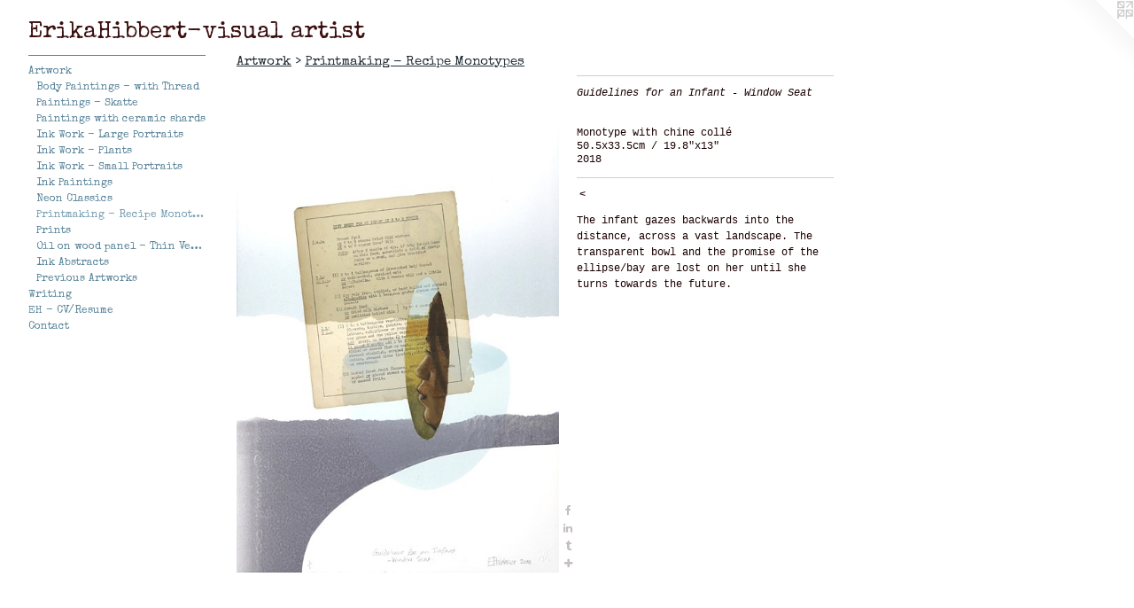

--- FILE ---
content_type: text/html;charset=utf-8
request_url: https://erikahibbert.com/artwork/4597424-Guidelines%20for%20an%20Infant%20-%20Window%20Seat.html
body_size: 4495
content:
<!doctype html><html class="no-js a-image mobile-title-align--center has-mobile-menu-icon--left l-generic has-text-next-to-media p-artwork has-page-nav mobile-menu-align--center has-wall-text "><head><meta charset="utf-8" /><meta content="IE=edge" http-equiv="X-UA-Compatible" /><meta http-equiv="X-OPP-Site-Id" content="22772" /><meta http-equiv="X-OPP-Revision" content="1176" /><meta http-equiv="X-OPP-Locke-Environment" content="production" /><meta http-equiv="X-OPP-Locke-Release" content="v0.0.141" /><title>ErikaHibbert-visual artist</title><link rel="canonical" href="https://erikahibbert.com/artwork/4597424-Guidelines%20for%20an%20Infant%20-%20Window%20Seat.html" /><meta content="website" property="og:type" /><meta property="og:url" content="https://erikahibbert.com/artwork/4597424-Guidelines%20for%20an%20Infant%20-%20Window%20Seat.html" /><meta property="og:title" content="Guidelines for an Infant - Window Seat


" /><meta content="width=device-width, initial-scale=1" name="viewport" /><link type="text/css" rel="stylesheet" href="//cdnjs.cloudflare.com/ajax/libs/normalize/3.0.2/normalize.min.css" /><link type="text/css" rel="stylesheet" media="only all" href="//maxcdn.bootstrapcdn.com/font-awesome/4.3.0/css/font-awesome.min.css" /><link type="text/css" rel="stylesheet" media="not all and (min-device-width: 600px) and (min-device-height: 600px)" href="/release/locke/production/v0.0.141/css/small.css" /><link type="text/css" rel="stylesheet" media="only all and (min-device-width: 600px) and (min-device-height: 600px)" href="/release/locke/production/v0.0.141/css/large-generic.css" /><link type="text/css" rel="stylesheet" media="not all and (min-device-width: 600px) and (min-device-height: 600px)" href="/r17558098710000001176/css/small-site.css" /><link type="text/css" rel="stylesheet" media="only all and (min-device-width: 600px) and (min-device-height: 600px)" href="/r17558098710000001176/css/large-site.css" /><link type="text/css" rel="stylesheet" media="only all and (min-device-width: 600px) and (min-device-height: 600px)" href="//fonts.googleapis.com/css?family=Special+Elite" /><link type="text/css" rel="stylesheet" media="not all and (min-device-width: 600px) and (min-device-height: 600px)" href="//fonts.googleapis.com/css?family=Special+Elite&amp;text=MENUHomeArtwkWing%20-CV%2FRsuacbvl" /><script>window.OPP = window.OPP || {};
OPP.modernMQ = 'only all';
OPP.smallMQ = 'not all and (min-device-width: 600px) and (min-device-height: 600px)';
OPP.largeMQ = 'only all and (min-device-width: 600px) and (min-device-height: 600px)';
OPP.downURI = '/x/7/7/2/22772/.down';
OPP.gracePeriodURI = '/x/7/7/2/22772/.grace_period';
OPP.imgL = function (img) {
  !window.lazySizes && img.onerror();
};
OPP.imgE = function (img) {
  img.onerror = img.onload = null;
  img.src = img.getAttribute('data-src');
  //img.srcset = img.getAttribute('data-srcset');
};</script><script src="/release/locke/production/v0.0.141/js/modernizr.js"></script><script src="/release/locke/production/v0.0.141/js/masonry.js"></script><script src="/release/locke/production/v0.0.141/js/respimage.js"></script><script src="/release/locke/production/v0.0.141/js/ls.aspectratio.js"></script><script src="/release/locke/production/v0.0.141/js/lazysizes.js"></script><script src="/release/locke/production/v0.0.141/js/large.js"></script><script src="/release/locke/production/v0.0.141/js/hammer.js"></script><script>if (!Modernizr.mq('only all')) { document.write('<link type="text/css" rel="stylesheet" href="/release/locke/production/v0.0.141/css/minimal.css">') }</script><meta name="google-site-verification" content="pjbqdgtRvkQbBsaoigjik_4kOvAcFsvEMoYrdTfqD4k" /><style>.media-max-width {
  display: block;
}

@media (min-height: 1671px) {

  .media-max-width {
    max-width: 846.0px;
  }

}

@media (max-height: 1671px) {

  .media-max-width {
    max-width: 50.60429447852761vh;
  }

}</style><script>(function(i,s,o,g,r,a,m){i['GoogleAnalyticsObject']=r;i[r]=i[r]||function(){
(i[r].q=i[r].q||[]).push(arguments)},i[r].l=1*new Date();a=s.createElement(o),
m=s.getElementsByTagName(o)[0];a.async=1;a.src=g;m.parentNode.insertBefore(a,m)
})(window,document,'script','//www.google-analytics.com/analytics.js','ga');
ga('create', 'UA-17892588-1', 'auto');
ga('send', 'pageview');</script></head><body><a class=" logo hidden--small" href="http://otherpeoplespixels.com/ref/erikahibbert.com" title="Website by OtherPeoplesPixels" target="_blank"></a><header id="header"><a class=" site-title" href="/home.html"><span class=" site-title-text u-break-word">ErikaHibbert-visual artist</span><div class=" site-title-media"></div></a><a id="mobile-menu-icon" class="mobile-menu-icon hidden--no-js hidden--large"><svg viewBox="0 0 21 17" width="21" height="17" fill="currentColor"><rect x="0" y="0" width="21" height="3" rx="0"></rect><rect x="0" y="7" width="21" height="3" rx="0"></rect><rect x="0" y="14" width="21" height="3" rx="0"></rect></svg></a></header><nav class=" hidden--large"><ul class=" site-nav"><li class="nav-item nav-home "><a class="nav-link " href="/home.html">Home</a></li><li class="d0 nav-divider hidden--small"></li><li class="nav-item expanded nav-museum "><a class="nav-link " href="/section/176161.html">Artwork</a><ul><li class="nav-gallery nav-item expanded "><a class="nav-link " href="/section/534066-Body%20Paintings%20-%20with%20Thread.html">Body Paintings - with Thread</a></li><li class="nav-gallery nav-item expanded "><a class="nav-link " href="/section/534047-Paintings%20-%20Skatte.html">Paintings - Skatte</a></li><li class="nav-gallery nav-item expanded "><a class="nav-link " href="/section/534044-Paintings%20-%20Shards.html">Paintings with ceramic shards</a></li><li class="nav-gallery nav-item expanded "><a class="nav-link " href="/section/531356-Ink%20Work%20-%20Large%20Portraits.html">Ink Work - Large Portraits</a></li><li class="nav-gallery nav-item expanded "><a class="nav-link " href="/section/519906-Ink%20Work%20-%20Plants%20.html">Ink Work - Plants</a></li><li class="nav-gallery nav-item expanded "><a class="nav-link " href="/section/507216-Ink%20Work%20-%20%20Small%20Portraits.html">Ink Work -  Small Portraits</a></li><li class="nav-gallery nav-item expanded "><a class="nav-link " href="/section/498557-Ink%20Paintings%20-%20Covid.html">Ink Paintings </a></li><li class="nav-gallery nav-item expanded "><a class="nav-link " href="/section/483408-Collage%20Series.html">Neon Classics</a></li><li class="nav-gallery nav-item expanded "><a class="selected nav-link " href="/section/482268-Printmaking%20-%20Recipe%20Monotypes.html">Printmaking - Recipe Monotypes</a></li><li class="nav-gallery nav-item expanded "><a class="nav-link " href="/section/418669-Printmaking%20-%20Fortunes.html">Prints</a></li><li class="nav-gallery nav-item expanded "><a class="nav-link " href="/section/418540-Oil%20on%20wood%20panel%20-%20A%20Thin%20Veneer.html">Oil on wood panel - Thin Veneer</a></li><li class="nav-item expanded nav-museum "><a class="nav-link " href="/section/397584-Ink%20Abstracts.html">Ink Abstracts</a><ul><li class="nav-gallery nav-item "><a class="nav-link " href="/section/401238-Ink%20Paintings%20.html">Ink Paintings </a></li><li class="nav-gallery nav-item "><a class="nav-link " href="/section/3975840000000.html">More Ink Abstracts</a></li></ul></li><li class="nav-item expanded nav-museum "><a class="nav-link " href="/section/514621-Previous%20Artworks.html">Previous Artworks</a><ul><li class="nav-gallery nav-item "><a class="nav-link " href="/section/534062-Seven%20Deadly%20Sins%20-%20Lithography.html">Lithography</a></li><li class="nav-gallery nav-item "><a class="nav-link " href="/section/182719-Portend%20Series.html">Portend Series</a></li><li class="nav-gallery nav-item "><a class="nav-link " href="/section/182718-Aloes.html">Aloes</a></li><li class="nav-gallery nav-item "><a class="nav-link " href="/section/182734-2009-2010%20-%20Burnt%20Series.html">Burnt</a></li><li class="nav-gallery nav-item "><a class="nav-link " href="/section/182978-Charcoal%20Works%20on%20Paper.html">Charcoal Works on Paper</a></li><li class="nav-gallery nav-item "><a class="nav-link " href="/section/208987-Paper%20Bowls.html">Paper Bowls</a></li><li class="nav-gallery nav-item "><a class="nav-link " href="/section/209006-Rhumbless%20Passage.html">Rhumbless Passage</a></li><li class="nav-gallery nav-item "><a class="nav-link " href="/section/214858-Scattered%20Reliquary.html">Scattered Reliquary</a></li><li class="nav-gallery nav-item "><a class="nav-link " href="/section/281092-Doll%20Canvas%20Series.html">Doll Canvas Series</a></li><li class="nav-gallery nav-item "><a class="nav-link " href="/section/182731-Ancients.html">Ancients</a></li><li class="nav-gallery nav-item "><a class="nav-link " href="/section/372123-Tea-time%20%28Groot%20Marico%20and%20Atlanta%29.html">Tea-time (Groot Marico and Atlanta)</a></li><li class="nav-gallery nav-item "><a class="nav-link " href="/section/182977-Maps%20.html">Maps </a></li><li class="nav-gallery nav-item "><a class="nav-link " href="/section/182729-Big%20Bowl%20Series.html">Big Bowl Series</a></li><li class="nav-gallery nav-item "><a class="nav-link " href="/section/182939-Tea%20Series.html">Tea Series</a></li><li class="nav-gallery nav-item "><a class="nav-link " href="/section/182935-The%20Game.html">The Game</a></li><li class="nav-gallery nav-item "><a class="nav-link " href="/section/5146210000000.html">More Previous Artworks</a></li></ul></li></ul></li><li class="nav-news nav-item "><a class="nav-link " href="/news.html">Writing</a></li><li class="nav-item nav-pdf1 "><a target="_blank" class="nav-link " href="//img-cache.oppcdn.com/fixed/22772/assets/3nr8HNTqhENptHKQ.pdf">EH - CV/Resume</a></li><li class="nav-item nav-contact "><a class="nav-link " href="/contact.html">Contact</a></li></ul></nav><div class=" content"><nav class=" hidden--small" id="nav"><header><a class=" site-title" href="/home.html"><span class=" site-title-text u-break-word">ErikaHibbert-visual artist</span><div class=" site-title-media"></div></a></header><ul class=" site-nav"><li class="nav-item nav-home "><a class="nav-link " href="/home.html">Home</a></li><li class="d0 nav-divider hidden--small"></li><li class="nav-item expanded nav-museum "><a class="nav-link " href="/section/176161.html">Artwork</a><ul><li class="nav-gallery nav-item expanded "><a class="nav-link " href="/section/534066-Body%20Paintings%20-%20with%20Thread.html">Body Paintings - with Thread</a></li><li class="nav-gallery nav-item expanded "><a class="nav-link " href="/section/534047-Paintings%20-%20Skatte.html">Paintings - Skatte</a></li><li class="nav-gallery nav-item expanded "><a class="nav-link " href="/section/534044-Paintings%20-%20Shards.html">Paintings with ceramic shards</a></li><li class="nav-gallery nav-item expanded "><a class="nav-link " href="/section/531356-Ink%20Work%20-%20Large%20Portraits.html">Ink Work - Large Portraits</a></li><li class="nav-gallery nav-item expanded "><a class="nav-link " href="/section/519906-Ink%20Work%20-%20Plants%20.html">Ink Work - Plants</a></li><li class="nav-gallery nav-item expanded "><a class="nav-link " href="/section/507216-Ink%20Work%20-%20%20Small%20Portraits.html">Ink Work -  Small Portraits</a></li><li class="nav-gallery nav-item expanded "><a class="nav-link " href="/section/498557-Ink%20Paintings%20-%20Covid.html">Ink Paintings </a></li><li class="nav-gallery nav-item expanded "><a class="nav-link " href="/section/483408-Collage%20Series.html">Neon Classics</a></li><li class="nav-gallery nav-item expanded "><a class="selected nav-link " href="/section/482268-Printmaking%20-%20Recipe%20Monotypes.html">Printmaking - Recipe Monotypes</a></li><li class="nav-gallery nav-item expanded "><a class="nav-link " href="/section/418669-Printmaking%20-%20Fortunes.html">Prints</a></li><li class="nav-gallery nav-item expanded "><a class="nav-link " href="/section/418540-Oil%20on%20wood%20panel%20-%20A%20Thin%20Veneer.html">Oil on wood panel - Thin Veneer</a></li><li class="nav-item expanded nav-museum "><a class="nav-link " href="/section/397584-Ink%20Abstracts.html">Ink Abstracts</a><ul><li class="nav-gallery nav-item "><a class="nav-link " href="/section/401238-Ink%20Paintings%20.html">Ink Paintings </a></li><li class="nav-gallery nav-item "><a class="nav-link " href="/section/3975840000000.html">More Ink Abstracts</a></li></ul></li><li class="nav-item expanded nav-museum "><a class="nav-link " href="/section/514621-Previous%20Artworks.html">Previous Artworks</a><ul><li class="nav-gallery nav-item "><a class="nav-link " href="/section/534062-Seven%20Deadly%20Sins%20-%20Lithography.html">Lithography</a></li><li class="nav-gallery nav-item "><a class="nav-link " href="/section/182719-Portend%20Series.html">Portend Series</a></li><li class="nav-gallery nav-item "><a class="nav-link " href="/section/182718-Aloes.html">Aloes</a></li><li class="nav-gallery nav-item "><a class="nav-link " href="/section/182734-2009-2010%20-%20Burnt%20Series.html">Burnt</a></li><li class="nav-gallery nav-item "><a class="nav-link " href="/section/182978-Charcoal%20Works%20on%20Paper.html">Charcoal Works on Paper</a></li><li class="nav-gallery nav-item "><a class="nav-link " href="/section/208987-Paper%20Bowls.html">Paper Bowls</a></li><li class="nav-gallery nav-item "><a class="nav-link " href="/section/209006-Rhumbless%20Passage.html">Rhumbless Passage</a></li><li class="nav-gallery nav-item "><a class="nav-link " href="/section/214858-Scattered%20Reliquary.html">Scattered Reliquary</a></li><li class="nav-gallery nav-item "><a class="nav-link " href="/section/281092-Doll%20Canvas%20Series.html">Doll Canvas Series</a></li><li class="nav-gallery nav-item "><a class="nav-link " href="/section/182731-Ancients.html">Ancients</a></li><li class="nav-gallery nav-item "><a class="nav-link " href="/section/372123-Tea-time%20%28Groot%20Marico%20and%20Atlanta%29.html">Tea-time (Groot Marico and Atlanta)</a></li><li class="nav-gallery nav-item "><a class="nav-link " href="/section/182977-Maps%20.html">Maps </a></li><li class="nav-gallery nav-item "><a class="nav-link " href="/section/182729-Big%20Bowl%20Series.html">Big Bowl Series</a></li><li class="nav-gallery nav-item "><a class="nav-link " href="/section/182939-Tea%20Series.html">Tea Series</a></li><li class="nav-gallery nav-item "><a class="nav-link " href="/section/182935-The%20Game.html">The Game</a></li><li class="nav-gallery nav-item "><a class="nav-link " href="/section/5146210000000.html">More Previous Artworks</a></li></ul></li></ul></li><li class="nav-news nav-item "><a class="nav-link " href="/news.html">Writing</a></li><li class="nav-item nav-pdf1 "><a target="_blank" class="nav-link " href="//img-cache.oppcdn.com/fixed/22772/assets/3nr8HNTqhENptHKQ.pdf">EH - CV/Resume</a></li><li class="nav-item nav-contact "><a class="nav-link " href="/contact.html">Contact</a></li></ul><footer><div class=" copyright">© ERIKAHIBBERT</div><div class=" credit"><a href="http://otherpeoplespixels.com/ref/erikahibbert.com" target="_blank">Website by OtherPeoplesPixels</a></div></footer></nav><main id="main"><div class=" page clearfix media-max-width"><h1 class="parent-title title"><a href="/section/176161.html" class="root title-segment hidden--small">Artwork</a><span class=" title-sep hidden--small"> &gt; </span><a class=" title-segment" href="/section/482268-Printmaking%20-%20Recipe%20Monotypes.html">Printmaking - Recipe Monotypes</a></h1><div class=" media-and-info"><div class=" page-media-wrapper media"><a class=" page-media" title="Guidelines for an Infant - Window Seat


" href="/section/482268-Printmaking%20-%20Recipe%20Monotypes.html" id="media"><img data-aspectratio="846/1304" class="u-img " alt="The infant gazes backwards into the distance, across a vast landscape. The transparent bowl and the promise of the ellipse/bay are lost on her until she turns towards the future." src="//img-cache.oppcdn.com/fixed/22772/assets/iLGXRTHn2P2uMbcR.jpg" srcset="//img-cache.oppcdn.com/img/v1.0/s:22772/t:QkxBTksrVEVYVCtIRVJF/p:12/g:tl/o:2.5/a:50/q:90/846x1304-iLGXRTHn2P2uMbcR.jpg/846x1304/0e27da053eb969b993f0671035299339.jpg 846w,
//img-cache.oppcdn.com/img/v1.0/s:22772/t:QkxBTksrVEVYVCtIRVJF/p:12/g:tl/o:2.5/a:50/q:90/2520x1220-iLGXRTHn2P2uMbcR.jpg/791x1220/a9aba082eb9c35eeb0f150d188016be4.jpg 791w,
//img-cache.oppcdn.com/img/v1.0/s:22772/t:QkxBTksrVEVYVCtIRVJF/p:12/g:tl/o:2.5/a:50/q:90/640x4096-iLGXRTHn2P2uMbcR.jpg/640x986/e3af878f96d55c9566007118e1075ad5.jpg 640w,
//img-cache.oppcdn.com/img/v1.0/s:22772/t:QkxBTksrVEVYVCtIRVJF/p:12/g:tl/o:2.5/a:50/q:90/1640x830-iLGXRTHn2P2uMbcR.jpg/538x830/482b7a5157b8ef99065443742ca77356.jpg 538w,
//img-cache.oppcdn.com/img/v1.0/s:22772/t:QkxBTksrVEVYVCtIRVJF/p:12/g:tl/o:2.5/a:50/q:90/1400x720-iLGXRTHn2P2uMbcR.jpg/467x720/e14f8c535c91be51ed2541414ad9a35b.jpg 467w,
//img-cache.oppcdn.com/img/v1.0/s:22772/t:QkxBTksrVEVYVCtIRVJF/p:12/g:tl/o:2.5/a:50/q:90/984x588-iLGXRTHn2P2uMbcR.jpg/381x588/4df14790488653ec0d3343750f0dfe1d.jpg 381w,
//img-cache.oppcdn.com/fixed/22772/assets/iLGXRTHn2P2uMbcR.jpg 311w" sizes="(max-device-width: 599px) 100vw,
(max-device-height: 599px) 100vw,
(max-width: 311px) 311px,
(max-height: 480px) 311px,
(max-width: 381px) 381px,
(max-height: 588px) 381px,
(max-width: 467px) 467px,
(max-height: 720px) 467px,
(max-width: 538px) 538px,
(max-height: 830px) 538px,
(max-width: 640px) 640px,
(max-height: 986px) 640px,
(max-width: 791px) 791px,
(max-height: 1220px) 791px,
846px" /></a><a class=" zoom-corner" style="display: none" id="zoom-corner"><span class=" zoom-icon fa fa-search-plus"></span></a><div class="share-buttons a2a_kit social-icons hidden--small" data-a2a-title="Guidelines for an Infant - Window Seat


" data-a2a-url="https://erikahibbert.com/artwork/4597424-Guidelines%20for%20an%20Infant%20-%20Window%20Seat.html"><a class="u-img-link a2a_button_facebook share-button "><span class="facebook social-icon fa-facebook fa "></span></a><a class="u-img-link share-button a2a_button_linkedin "><span class="linkedin social-icon fa-linkedin fa "></span></a><a class="u-img-link a2a_button_tumblr share-button "><span class="fa-tumblr social-icon tumblr fa "></span></a><a target="_blank" class="u-img-link share-button a2a_dd " href="https://www.addtoany.com/share_save"><span class="social-icon share fa-plus fa "></span></a></div></div><div class=" info border-color"><div class=" wall-text border-color"><div class="is-multi-line wt-item wt-title">Guidelines for an Infant - Window Seat<br /><br /><br /></div><div class=" wt-item wt-media">Monotype with chine collé</div><div class=" wt-item wt-dimensions">50.5x33.5cm / 19.8"x13"</div><div class=" wt-item wt-date">2018</div></div><div class=" page-nav hidden--small border-color clearfix"><a class=" prev" id="artwork-prev" href="/artwork/4597427-Guidelines%20for%20an%20Infant%20-%20Teething.html">&lt; <span class=" m-hover-show">previous</span></a></div></div></div><div class="description wordy t-multi-column u-columns-1 u-break-word border-color description-1 hr-before--small"><p>The infant gazes backwards into the distance, across a vast landscape. The transparent bowl and the promise of the ellipse/bay are lost on her until she turns towards the future.</p></div><div class="share-buttons a2a_kit social-icons hidden--large" data-a2a-title="Guidelines for an Infant - Window Seat


" data-a2a-url="https://erikahibbert.com/artwork/4597424-Guidelines%20for%20an%20Infant%20-%20Window%20Seat.html"><a class="u-img-link a2a_button_facebook share-button "><span class="facebook social-icon fa-facebook fa "></span></a><a class="u-img-link share-button a2a_button_linkedin "><span class="linkedin social-icon fa-linkedin fa "></span></a><a class="u-img-link a2a_button_tumblr share-button "><span class="fa-tumblr social-icon tumblr fa "></span></a><a target="_blank" class="u-img-link share-button a2a_dd " href="https://www.addtoany.com/share_save"><span class="social-icon share fa-plus fa "></span></a></div></div></main></div><footer><div class=" copyright">© ERIKAHIBBERT</div><div class=" credit"><a href="http://otherpeoplespixels.com/ref/erikahibbert.com" target="_blank">Website by OtherPeoplesPixels</a></div></footer><div class=" modal zoom-modal" style="display: none" id="zoom-modal"><style>@media (min-aspect-ratio: 423/652) {

  .zoom-media {
    width: auto;
    max-height: 1304px;
    height: 100%;
  }

}

@media (max-aspect-ratio: 423/652) {

  .zoom-media {
    height: auto;
    max-width: 846px;
    width: 100%;
  }

}
@supports (object-fit: contain) {
  img.zoom-media {
    object-fit: contain;
    width: 100%;
    height: 100%;
    max-width: 846px;
    max-height: 1304px;
  }
}</style><div class=" zoom-media-wrapper"><img onerror="OPP.imgE(this);" onload="OPP.imgL(this);" data-src="//img-cache.oppcdn.com/fixed/22772/assets/iLGXRTHn2P2uMbcR.jpg" data-srcset="//img-cache.oppcdn.com/img/v1.0/s:22772/t:QkxBTksrVEVYVCtIRVJF/p:12/g:tl/o:2.5/a:50/q:90/846x1304-iLGXRTHn2P2uMbcR.jpg/846x1304/0e27da053eb969b993f0671035299339.jpg 846w,
//img-cache.oppcdn.com/img/v1.0/s:22772/t:QkxBTksrVEVYVCtIRVJF/p:12/g:tl/o:2.5/a:50/q:90/2520x1220-iLGXRTHn2P2uMbcR.jpg/791x1220/a9aba082eb9c35eeb0f150d188016be4.jpg 791w,
//img-cache.oppcdn.com/img/v1.0/s:22772/t:QkxBTksrVEVYVCtIRVJF/p:12/g:tl/o:2.5/a:50/q:90/640x4096-iLGXRTHn2P2uMbcR.jpg/640x986/e3af878f96d55c9566007118e1075ad5.jpg 640w,
//img-cache.oppcdn.com/img/v1.0/s:22772/t:QkxBTksrVEVYVCtIRVJF/p:12/g:tl/o:2.5/a:50/q:90/1640x830-iLGXRTHn2P2uMbcR.jpg/538x830/482b7a5157b8ef99065443742ca77356.jpg 538w,
//img-cache.oppcdn.com/img/v1.0/s:22772/t:QkxBTksrVEVYVCtIRVJF/p:12/g:tl/o:2.5/a:50/q:90/1400x720-iLGXRTHn2P2uMbcR.jpg/467x720/e14f8c535c91be51ed2541414ad9a35b.jpg 467w,
//img-cache.oppcdn.com/img/v1.0/s:22772/t:QkxBTksrVEVYVCtIRVJF/p:12/g:tl/o:2.5/a:50/q:90/984x588-iLGXRTHn2P2uMbcR.jpg/381x588/4df14790488653ec0d3343750f0dfe1d.jpg 381w,
//img-cache.oppcdn.com/fixed/22772/assets/iLGXRTHn2P2uMbcR.jpg 311w" data-sizes="(max-device-width: 599px) 100vw,
(max-device-height: 599px) 100vw,
(max-width: 311px) 311px,
(max-height: 480px) 311px,
(max-width: 381px) 381px,
(max-height: 588px) 381px,
(max-width: 467px) 467px,
(max-height: 720px) 467px,
(max-width: 538px) 538px,
(max-height: 830px) 538px,
(max-width: 640px) 640px,
(max-height: 986px) 640px,
(max-width: 791px) 791px,
(max-height: 1220px) 791px,
846px" class="zoom-media lazyload hidden--no-js " alt="The infant gazes backwards into the distance, across a vast landscape. The transparent bowl and the promise of the ellipse/bay are lost on her until she turns towards the future." /><noscript><img class="zoom-media " alt="The infant gazes backwards into the distance, across a vast landscape. The transparent bowl and the promise of the ellipse/bay are lost on her until she turns towards the future." src="//img-cache.oppcdn.com/fixed/22772/assets/iLGXRTHn2P2uMbcR.jpg" /></noscript></div></div><div class=" offline"></div><script src="/release/locke/production/v0.0.141/js/small.js"></script><script src="/release/locke/production/v0.0.141/js/artwork.js"></script><script>var a2a_config = a2a_config || {};a2a_config.prioritize = ['facebook','twitter','linkedin','googleplus','pinterest','instagram','tumblr','share'];a2a_config.onclick = 1;(function(){  var a = document.createElement('script');  a.type = 'text/javascript'; a.async = true;  a.src = '//static.addtoany.com/menu/page.js';  document.getElementsByTagName('head')[0].appendChild(a);})();</script><script>window.oppa=window.oppa||function(){(oppa.q=oppa.q||[]).push(arguments)};oppa('config','pathname','production/v0.0.141/22772');oppa('set','g','true');oppa('set','l','generic');oppa('set','p','artwork');oppa('set','a','image');oppa('rect','m','media','');oppa('send');</script><script async="" src="/release/locke/production/v0.0.141/js/analytics.js"></script><script src="https://otherpeoplespixels.com/static/enable-preview.js"></script></body></html>

--- FILE ---
content_type: text/css;charset=utf-8
request_url: https://erikahibbert.com/r17558098710000001176/css/large-site.css
body_size: 506
content:
body {
  background-color: #FFFFFF;
  font-weight: normal;
  font-style: normal;
  font-family: "Courier New", "Courier", monospace;
}

body {
  color: #190101;
}

main a {
  color: #21566e;
}

main a:hover {
  text-decoration: underline;
  color: #2d7595;
}

main a:visited {
  color: #2d7595;
}

.site-title, .mobile-menu-icon {
  color: #3c1010;
}

.site-nav, .mobile-menu-link, nav:before, nav:after {
  color: #578298;
}

.site-nav a {
  color: #578298;
}

.site-nav a:hover {
  text-decoration: none;
  color: #739baf;
}

.site-nav a:visited {
  color: #578298;
}

.site-nav a.selected {
  color: #739baf;
}

.site-nav:hover a.selected {
  color: #578298;
}

footer {
  color: #754343;
}

footer a {
  color: #21566e;
}

footer a:hover {
  text-decoration: underline;
  color: #2d7595;
}

footer a:visited {
  color: #2d7595;
}

.title, .news-item-title, .flex-page-title {
  color: #222e35;
}

.title a {
  color: #222e35;
}

.title a:hover {
  text-decoration: none;
  color: #364954;
}

.title a:visited {
  color: #222e35;
}

.hr, .hr-before:before, .hr-after:after, .hr-before--small:before, .hr-before--large:before, .hr-after--small:after, .hr-after--large:after {
  border-top-color: #dd0909;
}

.button {
  background: #21566e;
  color: #FFFFFF;
}

.social-icon {
  background-color: #190101;
  color: #FFFFFF;
}

.welcome-modal {
  background-color: #FFFFFF;
}

.share-button .social-icon {
  color: #190101;
}

.site-title {
  font-family: "Special Elite", sans-serif;
  font-style: normal;
  font-weight: 400;
}

.site-nav {
  font-family: "Special Elite", sans-serif;
  font-style: normal;
  font-weight: 400;
}

.section-title, .parent-title, .news-item-title, .link-name, .preview-placeholder, .preview-image, .flex-page-title {
  font-family: "Special Elite", sans-serif;
  font-style: normal;
  font-weight: 400;
}

body {
  font-size: 12px;
}

.site-title {
  font-size: 26px;
}

.site-nav {
  font-size: 12px;
}

.title, .news-item-title, .link-name, .flex-page-title {
  font-size: 15px;
}

.border-color {
  border-color: hsla(0, 92.30769%, 5.098039%, 0.2);
}

.p-artwork .page-nav a {
  color: #190101;
}

.p-artwork .page-nav a:hover {
  text-decoration: none;
  color: #190101;
}

.p-artwork .page-nav a:visited {
  color: #190101;
}

.wordy {
  text-align: left;
}

--- FILE ---
content_type: text/css;charset=utf-8
request_url: https://erikahibbert.com/r17558098710000001176/css/small-site.css
body_size: 376
content:
body {
  background-color: #FFFFFF;
  font-weight: normal;
  font-style: normal;
  font-family: "Courier New", "Courier", monospace;
}

body {
  color: #190101;
}

main a {
  color: #21566e;
}

main a:hover {
  text-decoration: underline;
  color: #2d7595;
}

main a:visited {
  color: #2d7595;
}

.site-title, .mobile-menu-icon {
  color: #3c1010;
}

.site-nav, .mobile-menu-link, nav:before, nav:after {
  color: #578298;
}

.site-nav a {
  color: #578298;
}

.site-nav a:hover {
  text-decoration: none;
  color: #739baf;
}

.site-nav a:visited {
  color: #578298;
}

.site-nav a.selected {
  color: #739baf;
}

.site-nav:hover a.selected {
  color: #578298;
}

footer {
  color: #754343;
}

footer a {
  color: #21566e;
}

footer a:hover {
  text-decoration: underline;
  color: #2d7595;
}

footer a:visited {
  color: #2d7595;
}

.title, .news-item-title, .flex-page-title {
  color: #222e35;
}

.title a {
  color: #222e35;
}

.title a:hover {
  text-decoration: none;
  color: #364954;
}

.title a:visited {
  color: #222e35;
}

.hr, .hr-before:before, .hr-after:after, .hr-before--small:before, .hr-before--large:before, .hr-after--small:after, .hr-after--large:after {
  border-top-color: #dd0909;
}

.button {
  background: #21566e;
  color: #FFFFFF;
}

.social-icon {
  background-color: #190101;
  color: #FFFFFF;
}

.welcome-modal {
  background-color: #FFFFFF;
}

.site-title {
  font-family: "Special Elite", sans-serif;
  font-style: normal;
  font-weight: 400;
}

nav {
  font-family: "Special Elite", sans-serif;
  font-style: normal;
  font-weight: 400;
}

.wordy {
  text-align: left;
}

.site-title {
  font-size: 1.875rem;
}

footer .credit a {
  color: #190101;
}

--- FILE ---
content_type: text/css; charset=utf-8
request_url: https://fonts.googleapis.com/css?family=Special+Elite&text=MENUHomeArtwkWing%20-CV%2FRsuacbvl
body_size: -385
content:
@font-face {
  font-family: 'Special Elite';
  font-style: normal;
  font-weight: 400;
  src: url(https://fonts.gstatic.com/l/font?kit=XLYgIZbkc4JPUL5CVArUVL0nhnIET3FseNwvNFDTMI8LXixW-y3a6wY5zsaVwoVWVrCnHNf63Pw&skey=8f705625ab986205&v=v20) format('woff2');
}


--- FILE ---
content_type: text/plain
request_url: https://www.google-analytics.com/j/collect?v=1&_v=j102&a=1836183714&t=pageview&_s=1&dl=https%3A%2F%2Ferikahibbert.com%2Fartwork%2F4597424-Guidelines%2520for%2520an%2520Infant%2520-%2520Window%2520Seat.html&ul=en-us%40posix&dt=ErikaHibbert-visual%20artist&sr=1280x720&vp=1280x720&_u=IEBAAEABAAAAACAAI~&jid=1780019594&gjid=1540144057&cid=1987529847.1762358622&tid=UA-17892588-1&_gid=1245170059.1762358622&_r=1&_slc=1&z=291759462
body_size: -451
content:
2,cG-RC20VT6NQM